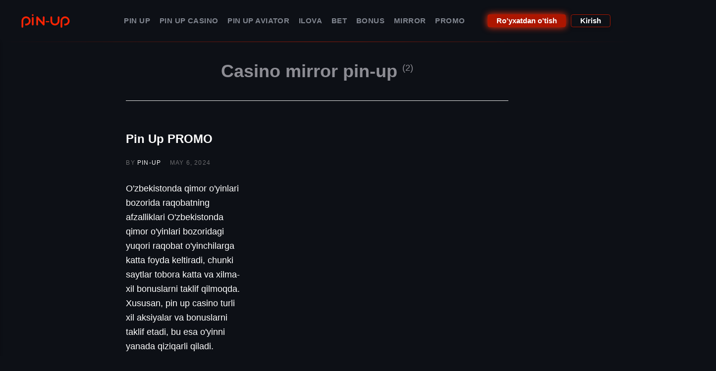

--- FILE ---
content_type: text/html; charset=utf-8
request_url: https://pin-up-ozbekiston.com/tags/casino-mirror-pin__up/
body_size: 2523
content:
<!DOCTYPE html><html lang="en-gb"><head><meta charset="utf-8"><meta http-equiv="X-UA-Compatible" content="IE=edge"><meta name="viewport" content="width=device-width,initial-scale=1"><title>Tag: casino mirror pin-up - pin-up-uz-1</title><meta name="description" content="Pin Up UZ casino keng turdagi o'yinlar va garovlar. Pinup casino online sodiqlik dasturi bo'yicha VIP maqomiga ko'tarilish."><meta name="generator" content="Publii Open-Source CMS for Static Site"><link rel="canonical" href="https://pin-up-ozbekiston.com/tags/casino-mirror-pin__up/"><link rel="amphtml" href="https://pin-up-ozbekiston.com/amp/tags/casino-mirror-pin__up/"><link rel="alternate" type="application/atom+xml" href="https://pin-up-ozbekiston.com/feed.xml"><link rel="alternate" type="application/json" href="https://pin-up-ozbekiston.com/feed.json"><meta property="og:title" content="casino mirror pin-up"><meta property="og:image" content="https://pin-up-ozbekiston.com/media/website/open.png"><meta property="og:image:width" content="500"><meta property="og:image:height" content="500"><meta property="og:site_name" content="Pin up casino o'yinlarining keng tanlovi va pin up jozibali bonuslar."><meta property="og:description" content="Pin Up UZ casino keng turdagi o'yinlar va garovlar. Pinup casino online sodiqlik dasturi bo'yicha VIP maqomiga ko'tarilish."><meta property="og:url" content="https://pin-up-ozbekiston.com/tags/casino-mirror-pin__up/"><meta property="og:type" content="website"><link rel="shortcut icon" href="https://pin-up-ozbekiston.com/media/website/favicon.ico" type="image/x-icon"><link rel="stylesheet" href="https://pin-up-ozbekiston.com/assets/css/style.css?v=65ca0c203420852781456f48ef43f2a8"><script type="application/ld+json">{"@context":"http://schema.org","@type":"Organization","name":"pin-up-uz-1","logo":"https://pin-up-ozbekiston.com/media/website/logo-r.webp","url":"https://pin-up-ozbekiston.com/"}</script></head><body><header class="header" id="js-header"><div class="header__inner"><div class="logo"><a class="logo__link" href="https://pin-up-ozbekiston.com/"><img src="https://pin-up-ozbekiston.com/media/website/logo-r.webp" alt="pin-up-uz-1" width="98" height="28"></a></div><nav class="navbar"><button class="navbar__toggle" aria-label="Menu" aria-haspopup="true" aria-expanded="false"><img src="https://pin-up-ozbekiston.com/media/website/logo-r.webp" alt="logo menu" width="98" height="28"></button><ul class="navbar__menu"><li><a href="https://pin-up-ozbekiston.com/" target="_self">Pin Up</a></li><li><a href="https://pin-up-ozbekiston.com/pin-up-casino.html" target="_self">Pin Up CASINO</a></li><li><a href="https://pin-up-ozbekiston.com/pin-up-aviator.html" target="_self">Pin Up Aviator</a></li><li><a href="https://pin-up-ozbekiston.com/pin-up-app-ilova.html" target="_self">ilova</a></li><li><a href="https://pin-up-ozbekiston.com/pin-up-bet.html" target="_self">BET</a></li><li><a href="https://pin-up-ozbekiston.com/pin-up-bonus.html" target="_self">BONUS</a></li><li><a href="https://pin-up-ozbekiston.com/pin-up-mirror.html" target="_self">Mirror</a></li><li><a href="https://pin-up-ozbekiston.com/pin-up-promo.html" target="_self">PROMO</a></li></ul></nav><div class="authorization"><button class="registration_btn w_u">Ro’yxatdan o’tish</button> <button class="login_btn w_u">Kirish</button></div></div></header><main class="page page--tag"><div class="wrapper"><div class="page__title page__title--centered"><h1>casino mirror pin-up <sup>(2)</sup></h1></div></div><div class="wrapper"><div class="container container--centered"><div class="articles"><div class="articles__inner articles__inner--layout-4"><article class="card__item"><div class="card__content"><header><h2 class="h4"><a href="https://pin-up-ozbekiston.com/pin-up-promo.html" class="invert">Pin Up PROMO</a></h2><div class="card__meta"><div class="card__author">By <a href="https://pin-up-ozbekiston.com/authors/pin-up/" class="invert">pin-up</a></div><time datetime="2024-05-06T23:17" class="feed__date">May 6, 2024</time></div></header><div class="card__text"><p>O'zbekistonda qimor o'yinlari bozorida raqobatning afzalliklari O'zbekistonda qimor o'yinlari bozoridagi yuqori raqobat o'yinchilarga katta foyda keltiradi, chunki saytlar tobora katta va xilma-xil bonuslarni taklif qilmoqda. Xususan, pin up casino turli xil aksiyalar va bonuslarni taklif etadi, bu esa o'yinni yanada qiziqarli qiladi. Reklama kodlaridan foydalanish&hellip;</p></div></div></article><article class="card__item"><div class="card__content"><header><h2 class="h4"><a href="https://pin-up-ozbekiston.com/pin-up-mirror.html" class="invert">Pin Up Mirror</a></h2><div class="card__meta"><div class="card__author">By <a href="https://pin-up-ozbekiston.com/authors/pin-up/" class="invert">pin-up</a></div><time datetime="2024-05-06T23:11" class="feed__date">May 6, 2024</time></div></header><div class="card__text"><p>Oynali oyna yordamida kazino bloklarini chetlab o'tish&nbsp; Casino va qonunchilik Qimor o'yinlari dunyosida casino pin up pul tikish butun dunyodan juda ko'p sonli o'yinchilarni jalb qiladi. Biroq, ko'pgina mamlakatlarda qonunlar qimor o'yinlariga kirishni cheklashi mumkin. Foydalanish pin up mirror Ishonchli kazinoning afzalliklari Shunday qilib, pin-up&hellip;</p></div></div></article></div></div></div></div></main><footer class="footer"><div class="wrapper"><a class="footer__logo" href="https://pin-up-ozbekiston.com/"><img src="https://pin-up-ozbekiston.com/media/website/logo-r.webp" alt="pin-up-uz-1" width="98" height="28"></a><div class="container_logo"><img loading="lazy" src="https://pin-up-ozbekiston.com/media/files/novomatic.webp" width="120" height="48" alt="novomatic" class="logo_img"> <img loading="lazy" src="https://pin-up-ozbekiston.com/media/files/pg-soft.webp" width="150" height="60" alt="pg-soft" class="logo_img"> <img loading="lazy" src="https://pin-up-ozbekiston.com/media/files/amatic.webp" width="150" height="60" alt="amatic" class="logo_img"> <img loading="lazy" src="https://pin-up-ozbekiston.com/media/files/evolution.webp" width="120" height="48" alt="evolution" class="logo_img"> <img loading="lazy" src="https://pin-up-ozbekiston.com/media/files/belatra.webp" width="120" height="48" alt="belatra" class="logo_img"> <img loading="lazy" src="https://pin-up-ozbekiston.com/media/files/netent.webp" width="150" height="60" alt="netent" class="logo_img"> <img loading="lazy" src="https://pin-up-ozbekiston.com/media/files/playngo.webp" width="150" height="60" alt="playngo" class="logo_img"> <img loading="lazy" src="https://pin-up-ozbekiston.com/media/files/playson.webp" width="150" height="60" alt="playson" class="logo_img"> <img loading="lazy" src="https://pin-up-ozbekiston.com/media/files/playtech.webp" width="150" height="60" alt="playtech" class="logo_img"> <img loading="lazy" src="https://pin-up-ozbekiston.com/media/files/pragmatic.webp" width="150" height="60" alt="pragmatic" class="logo_img"></div><div class="foot_log"></div><div class="container_logo"><img loading="lazy" src="https://pin-up-ozbekiston.com/media/files/mir-ru.webp" width="150" height="60" alt="mir-ru" class="logo_img"> <img loading="lazy" src="https://pin-up-ozbekiston.com/media/files/visa.webp" width="150" height="60" alt="visa" class="logo_img"> <img loading="lazy" src="https://pin-up-ozbekiston.com/media/files/mastercard.webp" width="150" height="60" alt="mastercard" class="logo_img"> <img loading="lazy" src="https://pin-up-ozbekiston.com/media/files/sbp-ru.webp" width="120" height="48" alt="sbp-ru" class="logo_img"> <img loading="lazy" src="https://pin-up-ozbekiston.com/media/files/visa-master-mir-ru.webp" width="120" height="48" alt="visa-master-mir-ru" class="logo_img"> <img loading="lazy" src="https://pin-up-ozbekiston.com/media/files/piastrix.webp" width="150" height="60" alt="piastrix" class="logo_img"> <img loading="lazy" src="https://pin-up-ozbekiston.com/media/files/maestro.webp" width="150" height="60" alt="maestro" class="logo_img"> <img loading="lazy" src="https://pin-up-ozbekiston.com/media/files/vouwallet.webp" width="150" height="60" alt="vouwallet" class="logo_img"></div></div></footer><script type="81577cecac7d41d011b43309-text/javascript">window.publiiThemeMenuConfig = {    
        mobileMenuMode: 'sidebar',
        animationSpeed: 300,
        submenuWidth: 'auto',
        doubleClickTime: 500,
        mobileMenuExpandableSubmenus: true, 
        relatedContainerForOverlayMenuSelector: '.navbar',
   };</script><script defer="defer" src="https://pin-up-ozbekiston.com/assets/js/scripts.min.js?v=62ad4d0b81da5335d49993da88b3b877" type="81577cecac7d41d011b43309-text/javascript"></script><script type="81577cecac7d41d011b43309-text/javascript">var images = document.querySelectorAll('img[loading]');

      for (var i = 0; i < images.length; i++) {
         if (images[i].complete) {
               images[i].classList.add('is-loaded');
         } else {
               images[i].addEventListener('load', function () {
                  this.classList.add('is-loaded');
               }, false);
         }
      }</script><script src="/cdn-cgi/scripts/7d0fa10a/cloudflare-static/rocket-loader.min.js" data-cf-settings="81577cecac7d41d011b43309-|49" defer></script><script defer src="https://static.cloudflareinsights.com/beacon.min.js/vcd15cbe7772f49c399c6a5babf22c1241717689176015" integrity="sha512-ZpsOmlRQV6y907TI0dKBHq9Md29nnaEIPlkf84rnaERnq6zvWvPUqr2ft8M1aS28oN72PdrCzSjY4U6VaAw1EQ==" data-cf-beacon='{"version":"2024.11.0","token":"48142eff92c24c73b03cb97337cf27be","r":1,"server_timing":{"name":{"cfCacheStatus":true,"cfEdge":true,"cfExtPri":true,"cfL4":true,"cfOrigin":true,"cfSpeedBrain":true},"location_startswith":null}}' crossorigin="anonymous"></script>
</body></html>

--- FILE ---
content_type: text/css
request_url: https://pin-up-ozbekiston.com/assets/css/style.css?v=65ca0c203420852781456f48ef43f2a8
body_size: 12260
content:
:root{--page-width:75rem;--page-margin:6vmin;--entry-width:46rem;--sidebar-width:24rem;--header-height:4.8rem;--body-font:-apple-system,BlinkMacSystemFont,"Segoe UI",Roboto,Oxygen,Ubuntu,Cantarell,"Fira Sans","Droid Sans","Helvetica Neue",Arial,sans-serif,"Apple Color Emoji","Segoe UI Emoji","Segoe UI Symbol";--heading-font:-apple-system,BlinkMacSystemFont,"Segoe UI",Roboto,Oxygen,Ubuntu,Cantarell,"Fira Sans","Droid Sans","Helvetica Neue",Arial,sans-serif,"Apple Color Emoji","Segoe UI Emoji","Segoe UI Symbol";--logo-font:var(--body-font);--menu-font:var(--body-font);--font-weight-normal:400;--font-weight-bold:700;--headings-weight:700;--headings-transform:none;--line-height:1.7;--logo-color:#FFFFFF;--primary-color:#EC1037;--text-color:#000000;--headings-color:#000000;--link-color:#EC1037;--link-color-hover:#000000;--bg-color:236,16,55;--separator-width:100%}*,:after,:before{-webkit-box-sizing:border-box;box-sizing:border-box;margin:0;padding:0}article,aside,footer,header,hgroup,main,nav,section{display:block}li{list-style:none}img{height:auto;max-width:100%;vertical-align:top}button,input,select,textarea{font:inherit}address{font-style:normal}.facebook>svg{fill:#3b5998}.post__share .facebook{background:#3b5998}.twitter>svg{fill:#55acee}.post__share .twitter{background:#55acee}.instagram>svg{fill:#000000}.post__share .instagram{background:#000}.vimeo>svg{fill:#1ab7ea}.post__share .vimeo{background:#1ab7ea}.pinterest>svg{fill:#bd081c}.post__share .pinterest{background:#bd081c}.youtube>svg{fill:#cd201f}.post__share .youtube{background:#cd201f}.linkedin>svg{fill:#0077B5}.post__share .linkedin{background:#0077b5}.buffer>svg{fill:#222222}.post__share .buffer{background:#222}.mix>svg{fill:#fd8235}.post__share .mix{background:#fd8235}.whatsapp>svg{fill:#455a64}.post__share .whatsapp{background:#455a64}::-moz-selection{background:var(--primary-color);color:#fff}::selection{background:var(--primary-color);color:#fff}html{font-size:1.1rem;font-smooth:always;-webkit-font-smoothing:antialiased;-moz-osx-font-smoothing:grayscale;scroll-behavior:smooth}@media screen and (min-width:20rem){html{font-size:calc(1.1rem + 0 * ((100vw - 20rem) / 55))}}@media screen and (min-width:75rem){html{font-size:1.1rem}}html.no-scroll{overflow:hidden}body{background:#0d1016;color:#fff;font-family:var(--body-font);font-weight:var(--font-weight-normal);letter-spacing:0;line-height:var(--line-height);-ms-scroll-chaining:none;overscroll-behavior:none}a{color:#fff;text-decoration:none;-webkit-transition:all .24s ease;transition:all .24s ease}a:hover{color:var(--link-color-hover)}a:active{color:var(--link-color-hover)}a:focus{color:var(--link-color-hover)}.invert{color:#fff;text-decoration:none;-webkit-transition:all .24s ease;transition:all .24s ease}.invert:hover{color:var(--link-color)}.invert:active{color:var(--link-color)}.invert:focus{color:var(--link-color)}dl,ol,p,ul{margin-top:1.6rem}blockquote,hr{margin-top:2.6666666667rem;margin-bottom:2.6666666667rem}pre,table{margin-top:1.6rem;margin-bottom:2.1333333333rem}h1,h2,h3,h4,h5,h6{color:#fff;font-family:var(--heading-font);font-weight:var(--headings-weight);line-height:1.3;margin-top:1rem;text-transform:var(--headings-transform)}.h1,h1{text-align:center;line-height:1.2;font-size:1.6758293408rem}@media screen and (min-width:20rem){.h1,h1{font-size:calc(1.6758293408rem + .3580068033 * ((100vw - 20rem) / 55))}}@media screen and (min-width:75rem){.h1,h1{font-size:2.0338361442rem}}.h2,h2{font-size:1.4728968807rem}@media screen and (min-width:20rem){.h2,h2{font-size:calc(1.4728968807rem + .3146544168 * ((100vw - 20rem) / 55))}}@media screen and (min-width:75rem){.h2,h2{font-size:1.7875512975rem}}.h3,h3{font-size:1.2945382732rem}@media screen and (min-width:20rem){.h3,h3{font-size:calc(1.2945382732rem + .2765517333 * ((100vw - 20rem) / 55))}}@media screen and (min-width:75rem){.h3,h3{font-size:1.5710900065rem}}.h4,h4{font-size:1.2136296308rem}@media screen and (min-width:20rem){.h4,h4{font-size:calc(1.2136296308rem + .1672111944 * ((100vw - 20rem) / 55))}}@media screen and (min-width:75rem){.h4,h4{font-size:1.3808408252rem}}.h5,h5{font-size:1.066666667rem}@media screen and (min-width:20rem){.h5,h5{font-size:calc(1.066666667rem + .1469629638 * ((100vw - 20rem) / 55))}}@media screen and (min-width:75rem){.h5,h5{font-size:1.2136296308rem}}.h6,h6{font-size:1rem}@media screen and (min-width:20rem){.h6,h6{font-size:calc(1rem + .066666667 * ((100vw - 20rem) / 55))}}@media screen and (min-width:75rem){.h6,h6{font-size:1.066666667rem}}h2+*,h3+*,h4+*,h5+*,h6+*{margin-top:1.0666666667rem}b,strong{font-weight:var(--font-weight-bold)}blockquote{background:rgba(var(--bg-color),.03);border-radius:6px;padding:.8rem 1.6rem 2.1333333333rem;position:relative;text-align:center;font-size:1.066666667rem}@media screen and (min-width:20rem){blockquote{font-size:calc(1.066666667rem + .0711111115 * ((100vw - 20rem) / 55))}}@media screen and (min-width:75rem){blockquote{font-size:1.1377777785rem}}blockquote::before{color:var(--primary-color);content:"“";font:normal 360%/1 Georgia,Times,Times New Roman,serif;position:relative;bottom:-1.0666666667rem}blockquote>:first-child{margin-top:0}ol,ul{margin-left:2rem}ol>li,ul>li{list-style:inherit;padding:0 0 .5333333333rem .5333333333rem}ol ol,ol ul,ul ol,ul ul{margin-bottom:.5333333333rem;margin-top:.5333333333rem}dl dt{font-weight:var(--font-weight-bold)}pre{background-color:#f7f8fb;font-size:1rem;padding:1.6rem;white-space:pre-wrap;word-wrap:break-word}pre>code{color:#000;display:inline-block;font-size:inherit}code{background-color:#f7f8fb;color:var(--link-color);font-family:monospace}table{border:1px solid #e3e3e3;border-collapse:collapse;border-spacing:0;vertical-align:top;text-align:left;width:100%}table th{font-weight:var(--font-weight-bold);padding:.6666666667rem 1.0666666667rem}table td{border-top:1px solid #e3e3e3;padding:.6666666667rem 1.0666666667rem}.table-striped tr:nth-child(2n){background:#f7f8fb}.table-bordered td,.table-bordered th{border:1px solid #e3e3e3}.table-title th{background:#f7f8fb}figcaption{color:#8d8d94;font-family:var(--body-font);font-weight:var(--font-weight-normal);font-size:.8239746086rem;font-style:italic;margin-top:.8rem;text-align:center}kbd{background:#000;border-radius:2px;color:#fff;font-family:monospace;font-size:.8888em;padding:.1333333333rem .4rem}sub,sup{font-size:65%}small{font-size:.8789062495rem}.separator,hr{background:0 0;border:none;height:auto;line-height:1;max-width:none;text-align:center}.separator::before,hr::before{content:"···";color:#000;font-size:1.2136296308rem;font-weight:var(--font-weight-bold);letter-spacing:1.1377777785rem;padding-left:1.1377777785rem}.separator--dot::before{content:"·";color:#000;font-size:1.2136296308rem;font-weight:var(--font-weight-bold);letter-spacing:1.1377777785rem;padding-left:1.1377777785rem}.separator--long-line{position:relative}.separator--long-line::before{content:"";height:1.2136296308rem}.separator--long-line::after{border-top:1px solid #e3e3e3;content:"";height:1px;position:absolute;width:100%;top:50%;left:0}.btn,[type=button],[type=submit],button{border-radius:3px;-webkit-box-shadow:0 4px 6px rgba(0,0,0,.1),0 1px 1px rgba(0,0,0,.08);box-shadow:0 4px 6px rgba(0,0,0,.1),0 1px 1px rgba(0,0,0,.08);color:#fff;cursor:pointer;display:inline-block;font-family:var(--body-font);font-size:.8239746086rem;font-weight:var(--font-weight-bold);vertical-align:middle;text-align:center;-webkit-transition:all .24s ease;transition:all .24s ease;vertical-align:top;will-change:transform}@media all and (max-width:19.9375em){.btn,[type=button],[type=submit],button{width:100%}}.btn:active,.btn:focus,.btn:hover,[type=button]:active,[type=button]:focus,[type=button]:hover,[type=submit]:active,[type=submit]:focus,[type=submit]:hover,button:active,button:focus,button:hover{-webkit-box-shadow:0 7px 14px rgba(0,0,0,.1),0 3px 6px rgba(0,0,0,.08);box-shadow:0 7px 14px rgba(0,0,0,.1),0 3px 6px rgba(0,0,0,.08);color:#fff;text-decoration:none}@media all and (min-width:20em){.btn+.btn,.btn+[type=button],.btn+[type=submit],.btn+button,[type=button]+.btn,[type=button]+[type=button],[type=button]+[type=submit],[type=button]+button,[type=submit]+.btn,[type=submit]+[type=button],[type=submit]+[type=submit],[type=submit]+button,button+.btn,button+[type=button],button+[type=submit],button+button{margin-left:.5333333333rem}}.btn--small{padding:.4rem .8rem}.btn--white{background:#fff;border-color:#fff;color:#6c6c6f!important}.btn--yellow{background:#f6c144;border-color:#f6c144;color:#fff}.btn--green{background:#69da58;border-color:#69da58;color:#fff}.btn--gray{background:#6c6c6f;border-color:#6c6c6f;-webkit-box-shadow:none;box-shadow:none;color:#fff}.btn--dark{background:#000;border-color:#000;color:#fff}.btn--outline{background:0 0;border:2px solid var(--primary-color);-webkit-box-shadow:none;box-shadow:none;color:var(--primary-color)}.btn--outline:active,.btn--outline:focus,.btn--outline:hover{background:0 0;border-color:#000;-webkit-box-shadow:none;box-shadow:none;color:#000}.btn:disabled,[type=button]:disabled,[type=submit]:disabled,button:disabled{cursor:not-allowed}.btn>svg,[type=button]>svg,[type=submit]>svg,button>svg{vertical-align:middle;margin-right:.2666666667rem}[type=button],[type=submit],button{-webkit-appearance:none;-moz-appearance:none}::-webkit-input-placeholder{color:var(--text-color);opacity:1}::-moz-placeholder{color:var(--text-color);opacity:1}:-ms-input-placeholder{color:var(--text-color);opacity:1}::-ms-input-placeholder{color:var(--text-color);opacity:1}::placeholder{color:var(--text-color);opacity:1}fieldset{border:1px solid #e3e3e3;margin:0 0 1.6rem;padding:1.6rem}fieldset>legend{margin-left:-1rem;padding:0 1rem}legend{font-weight:var(--font-weight-bold)}label{font-weight:var(--font-weight-bold);margin:0 1.0666666667rem .8rem 0}option{font-weight:var(--font-weight-normal)}[type=email],[type=number],[type=search],[type=tel],[type=text],[type=url],select,textarea{background-color:#fff;border:1px solid #e3e3e3;border-radius:2px;color:var(--text-color);font-size:1rem;outline:0;padding:.4266666667rem .8rem;-webkit-transition:all .24s ease;transition:all .24s ease;width:100%;-webkit-appearance:none;-moz-appearance:none}@media all and (min-width:20em){[type=email],[type=number],[type=search],[type=tel],[type=text],[type=url],select,textarea{width:auto}}[type=email]:focus,[type=number]:focus,[type=search]:focus,[type=tel]:focus,[type=text]:focus,[type=url]:focus,select:focus,textarea:focus{color:var(--text-color);border-color:#000}[type=email]:focus::-webkit-input-placeholder,[type=number]:focus::-webkit-input-placeholder,[type=search]:focus::-webkit-input-placeholder,[type=tel]:focus::-webkit-input-placeholder,[type=text]:focus::-webkit-input-placeholder,[type=url]:focus::-webkit-input-placeholder,select:focus::-webkit-input-placeholder,textarea:focus::-webkit-input-placeholder{color:var(--text-color)!important}[type=email]:focus::-moz-placeholder,[type=number]:focus::-moz-placeholder,[type=search]:focus::-moz-placeholder,[type=tel]:focus::-moz-placeholder,[type=text]:focus::-moz-placeholder,[type=url]:focus::-moz-placeholder,select:focus::-moz-placeholder,textarea:focus::-moz-placeholder{color:var(--text-color)!important}[type=email]:focus:-ms-input-placeholder,[type=number]:focus:-ms-input-placeholder,[type=search]:focus:-ms-input-placeholder,[type=tel]:focus:-ms-input-placeholder,[type=text]:focus:-ms-input-placeholder,[type=url]:focus:-ms-input-placeholder,select:focus:-ms-input-placeholder,textarea:focus:-ms-input-placeholder{color:var(--text-color)!important}[type=email]:focus::-ms-input-placeholder,[type=number]:focus::-ms-input-placeholder,[type=search]:focus::-ms-input-placeholder,[type=tel]:focus::-ms-input-placeholder,[type=text]:focus::-ms-input-placeholder,[type=url]:focus::-ms-input-placeholder,select:focus::-ms-input-placeholder,textarea:focus::-ms-input-placeholder{color:var(--text-color)!important}[type=email]:focus::placeholder,[type=number]:focus::placeholder,[type=search]:focus::placeholder,[type=tel]:focus::placeholder,[type=text]:focus::placeholder,[type=url]:focus::placeholder,select:focus::placeholder,textarea:focus::placeholder{color:var(--text-color)!important}input[type=checkbox],input[type=radio]{opacity:0;position:absolute}input[type=checkbox]+label,input[type=radio]+label{display:block;font-weight:var(--font-weight-normal);position:relative;margin-left:-1px;cursor:pointer;padding:0 0 0 2.4rem}input[type=checkbox]+label:before,input[type=radio]+label:before{background-color:#fff;border:1px solid #e3e3e3;border-radius:2px;content:"";display:block;height:1.3333333333rem;left:0;line-height:1.3333333333rem;margin-right:.8rem;position:absolute;text-align:center;top:.2666666667rem;width:1.3333333333rem}input[type=checkbox]:checked+label::before,input[type=radio]:checked+label::before{background-image:none!important;content:"";border-color:#000}input[type=checkbox]:checked+label::after,input[type=radio]:checked+label::after{content:"";display:block;width:6px;height:9px;border:solid #000;border-width:0 2px 2px 0;left:.2933333333rem;position:absolute;top:.8rem;-webkit-transform:rotate(45deg) translate(0,-50%);transform:rotate(45deg) translate(0,-50%)}select{max-width:100%;width:auto;position:relative}select:not([multiple]){background:url('data:image/svg+xml;utf8,<svg xmlns="http://www.w3.org/2000/svg" viewBox="0 0 6 6"><polygon points="3 6 3 6 0 0 6 0 3 6" fill="%23101010"/></svg>') no-repeat 90% 50%;background-size:8px;padding-right:3.2rem}select[multiple]{padding:1.6rem;width:100%}select[multiple]:hover{border-color:#e3e3e3}select[multiple]:focus{border-color:#000}select[multiple]:focus option:checked{background:#000 -webkit-gradient(linear,left bottom,left top,from(#000),to(#000));background:#000 linear-gradient(0deg,#000 0,#000 100%)}select[multiple]:disabled{cursor:not-allowed}select[multiple]:disabled:hover{border-color:#e3e3e3}textarea{display:block;overflow:auto;resize:vertical;max-width:100%}.header{background:#0d1016;position:relative;top:0;-webkit-user-select:none;-moz-user-select:none;-ms-user-select:none;user-select:none;width:100%;z-index:99}.header__inner{display:flex;align-items:center;justify-content:space-between;height:4rem;opacity:1;-webkit-box-sizing:content-box;box-sizing:content-box;margin:0 auto;max-width:var(--page-width);padding:0 var(--page-margin)}@media all and (min-width:37.5em){.header__inner{grid-template-areas:"logo search subscribe nav";-ms-grid-columns:1fr auto auto auto;grid-template-columns:1fr auto auto auto;height:var(--header-height)}}@media all and (min-width:75em){.header__inner{grid-template-areas:"logo nav search subscribe";-ms-grid-columns:auto minmax(50%,1fr) auto auto;grid-template-columns:auto minmax(50%,1fr) auto auto}}.header__inner--wide{max-width:100%}.header.is-visible{background:#0d1016;border-color:transparent;-webkit-box-shadow:0 3px 10px 0 rgba(0,0,0,.06);box-shadow:0 3px 10px 0 rgba(0,0,0,.06);opacity:1;position:sticky;-webkit-transform:translate(0,0);transform:translate(0,0);-webkit-transition:height .3s,background .4s,opacity .3s,-webkit-transform .3s;transition:height .3s,background .4s,opacity .3s,-webkit-transform .3s;transition:transform .3s,height .3s,background .4s,opacity .3s;transition:transform .3s,height .3s,background .4s,opacity .3s,-webkit-transform .3s;width:100%}@media all and (min-width:56.25em){.header.is-hidden{opacity:0;-webkit-transform:translate(0,-86px);transform:translate(0,-86px);-webkit-transition:background .3s,color .3s,opacity 0 .3s,-webkit-transform .2s;transition:background .3s,color .3s,opacity 0 .3s,-webkit-transform .2s;transition:transform .2s,background .3s,color .3s,opacity 0 .3s;transition:transform .2s,background .3s,color .3s,opacity 0 .3s,-webkit-transform .2s}}.logo{-ms-grid-row:1;-ms-grid-column:1;grid-area:logo;position:relative;z-index:998}.logo__link{color:var(--logo-color)!important;font-family:var(--logo-font);font-weight:var(--font-weight-bold);font-size:1.2136296308rem}@media screen and (min-width:20rem){.logo__link{font-size:calc(1.2136296308rem + .1672111944 * ((100vw - 20rem) / 55))}}@media screen and (min-width:75rem){.logo__link{font-size:1.3808408252rem}}.logo__link>img{display:block;vertical-align:middle;width:auto}.buttons{background:#fff;grid-area:subscribe;z-index:1}@media all and (max-width:37.4375em){.buttons{display:none}}.buttons__social a{display:inline-block;margin:0 .4rem}.buttons__social a>svg{display:inline-block;height:1.1rem;pointer-events:none;vertical-align:middle;-webkit-transition:all .12s linear 0s;transition:all .12s linear 0s;width:1.1rem}.buttons__social a:hover{text-decoration:none;-webkit-transform:translateY(-2px);transform:translateY(-2px)}@media all and (max-width:37.4375em){.buttons__social{display:none}}.search{-ms-grid-row:1;-ms-grid-column:3;background:#fff;grid-area:search;z-index:9999}.search__btn{border:none;background:0 0!important;-webkit-box-shadow:none!important;box-shadow:none!important;margin-bottom:0;padding-right:0;width:auto}.search__btn:focus,.search__btn:hover{-webkit-transform:translateY(0);transform:translateY(0)}.search__btn:focus>svg,.search__btn:hover>svg{fill:#000000}.search__btn>svg{display:inline-block;fill:#000000;height:15px;-webkit-transition:all .24s ease;transition:all .24s ease;width:15px;vertical-align:middle}.search__form{-ms-flex-preferred-size:90%;flex-basis:90%}.search__input{background:0 0;border:none;display:none;font-size:1.2945382732rem;font-weight:var(--font-weight-bold);opacity:0;padding:0;width:100%}.search__input:focus{color:#000}.search__input:focus::-webkit-input-placeholder{color:#8d8d94!important;opacity:.6}.search__input:focus::-moz-placeholder{color:#8d8d94!important;opacity:.6}.search__input:focus:-ms-input-placeholder{color:#8d8d94!important;opacity:.6}.search__input:focus::-ms-input-placeholder{color:#8d8d94!important;opacity:.6}.search__input:focus::placeholder{color:#8d8d94!important;opacity:.6}.search__close{background:0 0!important;-webkit-box-shadow:none!important;box-shadow:none!important;border:none;color:transparent;cursor:pointer;margin:0!important;opacity:0;padding:0;height:1.2rem;width:1.2rem;position:relative;text-indent:-999rem}.search__close:after,.search__close:before{background-color:#000;content:"";left:1rem;height:1.2rem;opacity:1;position:absolute;width:1px;top:0;-webkit-transform:rotate(45deg);transform:rotate(45deg);-webkit-transition:all .14s ease-out;transition:all .14s ease-out}.search__close:after{-webkit-transform:rotate(-45deg);transform:rotate(-45deg)}.search__close:hover{-webkit-transform:translateY(0);transform:translateY(0)}.search__close:hover:after,.search__close:hover:before{background-color:var(--primary-color)}.search__overlay{background-color:#fff;left:0;opacity:0;position:absolute;-webkit-transition:all .24s ease-out;transition:all .24s ease-out;top:0;visibility:hidden;width:100%;z-index:2005}.search__overlay-inner{-webkit-box-align:center;-ms-flex-align:center;align-items:center;display:-webkit-box;display:-ms-flexbox;display:flex;height:4rem;-webkit-box-pack:justify;-ms-flex-pack:justify;justify-content:space-between}@media all and (min-width:37.5em){.search__overlay-inner{height:var(--header-height)}}.search__overlay.expanded{-webkit-transform:translate(0,0);transform:translate(0,0);opacity:1;display:block;visibility:visible}.search__overlay.expanded .search__input{-webkit-animation:slideininput .24s .12s forwards;animation:slideininput .24s .12s forwards;display:block}@-webkit-keyframes slideininput{60%{opacity:0}100%{opacity:1}}@keyframes slideininput{60%{opacity:0}100%{opacity:1}}.search__overlay.expanded .search__close{-webkit-animation:slideinclose .24s .12s forwards;animation:slideinclose .24s .12s forwards}@-webkit-keyframes slideinclose{60%{opacity:0}100%{opacity:1}}@keyframes slideinclose{60%{opacity:0}100%{opacity:1}}.navbar{-ms-grid-row:1;-ms-grid-column:5;grid-area:nav}.navbar .navbar__menu{display:-webkit-box;display:-ms-flexbox;display:flex;list-style:none;margin:0 0 0 3.6rem;padding:0}@media all and (max-width:74.9375em){.navbar .navbar__menu{display:none}}.navbar .navbar__menu li{display:block;font-family:var(--menu-font);font-size:.8239746086rem;font-weight:var(--font-weight-bold);line-height:var(--line-height);letter-spacing:.03em;padding:0;position:relative;text-transform:uppercase;white-space:nowrap;width:auto}.navbar .navbar__menu li a,.navbar .navbar__menu li span[aria-haspopup=true]{color:#80858f;display:block;padding:0 .5333333333rem;-webkit-transition:all .24s ease-out;transition:all .24s ease-out}.navbar .navbar__menu li a:active,.navbar .navbar__menu li a:focus,.navbar .navbar__menu li a:hover,.navbar .navbar__menu li span[aria-haspopup=true]:active,.navbar .navbar__menu li span[aria-haspopup=true]:focus,.navbar .navbar__menu li span[aria-haspopup=true]:hover{color:var(--primary-color)}.navbar .navbar__menu li span{color:#80858f;cursor:default;display:block;padding:0 .5333333333rem}.navbar .navbar__menu>li.active a{color:#80858f}.navbar .navbar__menu>li:hover>a,.navbar .navbar__menu>li:hover>span[aria-haspopup=true]{color:#80858f}.navbar .navbar__menu--wide{border-left:1px solid #e3e3e3;height:100%;margin:0 0 0 .8rem}.navbar .navbar__menu--wide>li{border-right:1px solid #e3e3e3;-webkit-box-flex:1;-ms-flex:1;flex:1;line-height:var(--header-height);padding:0 1rem;text-align:center;-webkit-transition:all .24s ease;transition:all .24s ease}.navbar .navbar__menu--wide>li:hover{background:rgba(var(--bg-color),.03)}.navbar .navbar__menu--wide .has-submenu:active>.navbar__submenu,.navbar .navbar__menu--wide .has-submenu:focus>.navbar__submenu,.navbar .navbar__menu--wide .has-submenu:hover>.navbar__submenu{left:0;opacity:1;-webkit-transform:scale(1);transform:scale(1);visibility:visible;margin-top:0;min-width:100%}.navbar .navbar__menu--wide .has-submenu:active>.navbar__submenu:before,.navbar .navbar__menu--wide .has-submenu:focus>.navbar__submenu:before,.navbar .navbar__menu--wide .has-submenu:hover>.navbar__submenu:before{content:"";height:.8rem;position:absolute;width:100%;top:-.8rem}.navbar .has-submenu:active>.navbar__submenu,.navbar .has-submenu:focus>.navbar__submenu,.navbar .has-submenu:hover>.navbar__submenu{left:0;opacity:1;-webkit-transform:scale(1);transform:scale(1);visibility:visible;margin-top:.8rem}.navbar .has-submenu:active>.navbar__submenu:before,.navbar .has-submenu:focus>.navbar__submenu:before,.navbar .has-submenu:hover>.navbar__submenu:before{content:"";height:.8rem;position:absolute;width:100%;top:-.8rem}.navbar .has-submenu:active>.navbar__submenu.is-right-submenu,.navbar .has-submenu:focus>.navbar__submenu.is-right-submenu,.navbar .has-submenu:hover>.navbar__submenu.is-right-submenu{left:auto;right:0;-webkit-transform-origin:right top;transform-origin:right top}.navbar .has-submenu .has-submenu:active>.navbar__submenu,.navbar .has-submenu .has-submenu:focus>.navbar__submenu,.navbar .has-submenu .has-submenu:hover>.navbar__submenu{top:0;margin-top:0}.navbar .has-submenu .has-submenu:active>.navbar__submenu.is-right-submenu,.navbar .has-submenu .has-submenu:focus>.navbar__submenu.is-right-submenu,.navbar .has-submenu .has-submenu:hover>.navbar__submenu.is-right-submenu{top:0;margin-top:0}.navbar .navbar__submenu{background:var(--primary-color);-webkit-box-shadow:0 5px 5px rgba(0,0,0,.25);box-shadow:0 5px 5px rgba(0,0,0,.25);border-radius:3px;left:-9999px;list-style-type:none;margin:0;padding:1.0666666667rem 0;position:absolute;text-align:left;visibility:hidden;white-space:nowrap;z-index:1;opacity:0;-webkit-transform:scaleY(.5);transform:scaleY(.5);-webkit-transform-origin:center top;transform-origin:center top;-webkit-transition:opacity .15s,-webkit-transform .3s cubic-bezier(.275, 1.375, .8, 1);transition:opacity .15s,-webkit-transform .3s cubic-bezier(.275, 1.375, .8, 1);transition:opacity .15s,transform .3s cubic-bezier(.275, 1.375, .8, 1);transition:opacity .15s,transform .3s cubic-bezier(.275, 1.375, .8, 1),-webkit-transform .3s cubic-bezier(.275, 1.375, .8, 1)}.navbar .navbar__submenu__submenu{z-index:2}.navbar .navbar__submenu li{line-height:1.5;font-size:.8789062495rem;text-transform:none}.navbar .navbar__submenu li a,.navbar .navbar__submenu li span[aria-haspopup=true]{color:rgba(255,255,255,.88)!important;padding:.5333333333rem 1.6rem;-webkit-transition:all .24s ease;transition:all .24s ease}.navbar .navbar__submenu li a:active,.navbar .navbar__submenu li a:focus,.navbar .navbar__submenu li a:hover,.navbar .navbar__submenu li span[aria-haspopup=true]:active,.navbar .navbar__submenu li span[aria-haspopup=true]:focus,.navbar .navbar__submenu li span[aria-haspopup=true]:hover{background:rgba(255,255,255,.05);color:#fff!important}.navbar .navbar__submenu li span{color:rgba(255,255,255,.88)!important;padding:.5333333333rem 1.3333333333rem}.navbar .navbar__submenu li:hover>a,.navbar .navbar__submenu li:hover>span[aria-haspopup=true]{color:#fff!important}.navbar .navbar__toggle{margin-right:10px;background:0 0;-webkit-box-shadow:none;box-shadow:none;border:none;border-radius:3px;cursor:pointer;display:block;line-height:1;overflow:visible;text-transform:none;z-index:2004}@media all and (min-width:37.5em){.navbar .navbar__toggle{height:var(--header-height)}}@media all and (min-width:75em){.navbar .navbar__toggle{display:none}}.navbar .navbar__toggle:focus,.navbar .navbar__toggle:hover{-webkit-box-shadow:none;box-shadow:none;outline:0;-webkit-transform:none;transform:none}.navbar .navbar__toggle-box{width:24px;height:14px;display:inline-block;position:relative}.navbar .navbar__toggle-inner{display:block;top:50%;text-indent:-9999999em}.navbar .navbar__toggle-inner::before{content:"";display:block;top:-6px}.navbar .navbar__toggle-inner::after{content:"";display:block;bottom:-6px}.navbar .navbar__toggle-inner,.navbar .navbar__toggle-inner::after,.navbar .navbar__toggle-inner::before{width:22px;height:2px;background-color:#000;position:absolute;-webkit-transition:opacity .14s ease-out,-webkit-transform;transition:opacity .14s ease-out,-webkit-transform;transition:transform,opacity .14s ease-out;transition:transform,opacity .14s ease-out,-webkit-transform}.navbar .navbar__toggle-inner{-webkit-transition-duration:75ms;transition-duration:75ms;-webkit-transition-timing-function:cubic-bezier(0.55,0.055,0.675,0.19);transition-timing-function:cubic-bezier(0.55,0.055,0.675,0.19)}.navbar .navbar__toggle-inner::before{-webkit-transition:top 75ms ease .12s,opacity 75ms ease;transition:top 75ms ease .12s,opacity 75ms ease}.navbar .navbar__toggle-inner::after{-webkit-transition:bottom 75ms ease .12s,-webkit-transform 75ms cubic-bezier(.55, .055, .675, .19);transition:bottom 75ms ease .12s,-webkit-transform 75ms cubic-bezier(.55, .055, .675, .19);transition:bottom 75ms ease .12s,transform 75ms cubic-bezier(.55, .055, .675, .19);transition:bottom 75ms ease .12s,transform 75ms cubic-bezier(.55, .055, .675, .19),-webkit-transform 75ms cubic-bezier(.55, .055, .675, .19)}.navbar .navbar__toggle.is-active .navbar__toggle-inner{-webkit-transform:rotate(45deg);transform:rotate(45deg);-webkit-transition-delay:0.12s;transition-delay:0.12s;-webkit-transition-timing-function:cubic-bezier(0.215,0.61,0.355,1);transition-timing-function:cubic-bezier(0.215,0.61,0.355,1)}.navbar .navbar__toggle.is-active .navbar__toggle-inner::before{top:0;opacity:0;-webkit-transition:top 75ms ease,opacity 75ms ease .12s;transition:top 75ms ease,opacity 75ms ease .12s}.navbar .navbar__toggle.is-active .navbar__toggle-inner::after{bottom:0;-webkit-transform:rotate(-90deg);transform:rotate(-90deg);-webkit-transition:bottom 75ms ease,-webkit-transform 75ms cubic-bezier(.215, .61, .355, 1) .12s;transition:bottom 75ms ease,-webkit-transform 75ms cubic-bezier(.215, .61, .355, 1) .12s;transition:bottom 75ms ease,transform 75ms cubic-bezier(.215, .61, .355, 1) .12s;transition:bottom 75ms ease,transform 75ms cubic-bezier(.215, .61, .355, 1) .12s,-webkit-transform 75ms cubic-bezier(.215, .61, .355, 1) .12s}.navbar_mobile_overlay{background:#fff;height:calc(100vh - 4rem);left:0;opacity:1;overflow:auto;pointer-events:auto;position:fixed;top:4rem;-webkit-transition:all .3s cubic-bezier(0, 0, .3, 1);transition:all .3s cubic-bezier(0, 0, .3, 1);width:100%;z-index:998}@media all and (min-width:37.5em){.navbar_mobile_overlay{height:calc(100vh - var(--header-height));top:var(--header-height)}}.navbar_mobile_overlay.is-hidden{opacity:0;pointer-events:none}.navbar_mobile_overlay .navbar__menu{margin:24px}.navbar_mobile_overlay .navbar__menu li{list-style:none;margin:0;padding:0;text-align:center}.navbar_mobile_overlay .navbar__menu li .is-separator,.navbar_mobile_overlay .navbar__menu li a{color:#000;display:block;padding:10px 20px 10px 0;position:relative}.navbar_mobile_overlay .navbar__menu li .is-separator:active,.navbar_mobile_overlay .navbar__menu li .is-separator:focus,.navbar_mobile_overlay .navbar__menu li .is-separator:hover,.navbar_mobile_overlay .navbar__menu li a:active,.navbar_mobile_overlay .navbar__menu li a:focus,.navbar_mobile_overlay .navbar__menu li a:hover{color:#000}.navbar_mobile_overlay .navbar__menu li .is-separator[aria-haspopup=true]::after,.navbar_mobile_overlay .navbar__menu li a[aria-haspopup=true]::after{content:"";width:0;height:0;border-style:solid;border-width:5px 5px 0 5px;border-color:#6c6c6f transparent transparent transparent;left:.5333333333rem;top:14px;position:relative}.navbar_mobile_overlay .navbar__submenu{margin:0;padding:0;visibility:hidden}.navbar_mobile_overlay .navbar__submenu[aria-hidden=false]{visibility:visible}.navbar_mobile_overlay .navbar__submenu_wrapper{height:0;opacity:0;overflow:hidden;-webkit-transition:all .3s cubic-bezier(.275, 1.375, .8, 1);transition:all .3s cubic-bezier(.275, 1.375, .8, 1)}.navbar_mobile_overlay .navbar__submenu_wrapper.is-active{height:auto;opacity:1}.navbar_mobile_sidebar{background:#0d1016;-webkit-box-shadow:0 0 5px rgba(0,0,0,.25);box-shadow:0 0 5px rgba(0,0,0,.25);height:100vh;left:0;max-width:400px;overflow:auto;position:fixed;top:4rem;-webkit-transition:all .3s cubic-bezier(0, 0, .3, 1);transition:all .3s cubic-bezier(0, 0, .3, 1);width:80%;z-index:998}@media all and (min-width:37.5em){.navbar_mobile_sidebar{top:var(--header-height)}}.navbar_mobile_sidebar.is-hidden{left:-400px}.navbar_mobile_sidebar .navbar__menu{margin:24px}.navbar_mobile_sidebar .navbar__menu li{font-size:16px;list-style:none;line-height:1.3;margin:0;padding:0}.navbar_mobile_sidebar .navbar__menu li .is-separator,.navbar_mobile_sidebar .navbar__menu li a{text-transform:uppercase;color:#fff;display:block;padding:10px 20px 10px 0;position:relative}.navbar_mobile_sidebar .navbar__menu li .is-separator:active,.navbar_mobile_sidebar .navbar__menu li .is-separator:focus,.navbar_mobile_sidebar .navbar__menu li .is-separator:hover,.navbar_mobile_sidebar .navbar__menu li a:active,.navbar_mobile_sidebar .navbar__menu li a:focus,.navbar_mobile_sidebar .navbar__menu li a:hover{color:#fff}.navbar_mobile_sidebar .navbar__menu li .is-separator[aria-haspopup=true]::after,.navbar_mobile_sidebar .navbar__menu li a[aria-haspopup=true]::after{content:"";width:0;height:0;border-style:solid;border-width:5px 5px 0 5px;border-color:#6c6c6f transparent transparent transparent;right:0;top:18px;position:absolute}.navbar_mobile_sidebar .navbar__submenu{margin:0 0 0 24px;padding:0;visibility:hidden}.navbar_mobile_sidebar .navbar__submenu[aria-hidden=false]{visibility:visible}.navbar_mobile_sidebar .navbar__submenu_wrapper{height:0;opacity:0;overflow:hidden;-webkit-transition:all .3s cubic-bezier(.275, 1.375, .8, 1);transition:all .3s cubic-bezier(.275, 1.375, .8, 1)}.navbar_mobile_sidebar .navbar__submenu_wrapper.is-active{height:auto;opacity:1}.navbar_mobile_sidebar__overlay{background:rgba(0,0,0,.5);height:100%;opacity:1;pointer-events:auto;position:fixed;top:0;-webkit-transition:all .3s cubic-bezier(0, 0, .3, 1);transition:all .3s cubic-bezier(0, 0, .3, 1);width:100%;z-index:10}.navbar_mobile_sidebar__overlay.is-hidden{opacity:0;pointer-events:none}.wrapper{-webkit-box-sizing:content-box;box-sizing:content-box;margin:0 auto;padding:0 var(--page-margin)}main{overflow:hidden}.ads{text-align:center}.ads--mt{margin-top:2.9333333333rem}.ads--mb{margin-bottom:2.9333333333rem}.author{-webkit-box-align:center;-ms-flex-align:center;align-items:center;display:-webkit-box;display:-ms-flexbox;display:flex;margin:4.2666666667rem 0 0}.author__avatar{border-radius:50%;display:block;-ms-flex-negative:1;flex-shrink:1;height:4rem;margin-right:1.2rem;width:4rem}.author__info>p{font-family:var(--body-font);font-size:.8789062495rem;line-height:1.5;margin-top:.5333333333rem}@media all and (min-width:37.5em){.author__info>p{width:80%}}.author__name{font-family:var(--body-font);font-size:1.066666667rem;font-weight:var(--font-weight-bold);margin:0}.card__item{padding:0;position:relative}.card__image-container{position:relative}.card__image{background:#f7f8fb;display:block;height:9.8rem;margin-bottom:1.3333333333rem;position:relative}.card__image>img{display:block;height:inherit;-o-object-fit:cover;object-fit:cover;width:100%}.card__image::after{bottom:0;content:"";display:block;left:0;position:absolute;right:0;top:0;-webkit-transition:all .24s ease;transition:all .24s ease}.card__image:hover::after{background:rgba(0,0,0,.06)}.card__image--large{margin-bottom:1.8666666667rem}.card__maintag{bottom:1rem;background:var(--primary-color);border-radius:3px;color:#fff;display:inline-block;font-size:.7241964329rem;font-weight:var(--font-weight-bold);left:1rem;padding:.16rem .5333333333rem;position:absolute}.card__maintag:active,.card__maintag:focus,.card__maintag:hover{color:#fff}.card__title{font-size:1rem;margin:0}.card__title--large{font-size:1.4728968807rem}@media screen and (min-width:20rem){.card__title--large{font-size:calc(1.4728968807rem + .3146544168 * ((100vw - 20rem) / 55))}}@media screen and (min-width:75rem){.card__title--large{font-size:1.7875512975rem}}.card__meta{color:#6c6c6f;font-size:.6789341556rem;letter-spacing:.1em;margin-top:.8rem;text-transform:uppercase}@media all and (min-width:37.5em){.card__meta{margin-top:1.3333333333rem}}.card__meta>*{display:inline-block;margin-right:1rem}.card__comments>a>svg{fill:var(--link-color);height:14px;-webkit-transition:all .24s ease;transition:all .24s ease;vertical-align:sub;width:14px}.card__comments>a:hover>svg{fill:var(--link-color-hover)}.card__content--big{position:absolute;bottom:3.4666666667rem;left:2rem;right:2rem;text-align:center}.card__content--big a:not(.card__maintag){color:#fff}.card__content--big a:not(.card__maintag):active,.card__content--big a:not(.card__maintag):focus,.card__content--big a:not(.card__maintag):hover{color:#fff;opacity:.8}.card__content--big__title{letter-spacing:-.02em;margin-top:.5333333333rem}.card__content--big__maintag{font-size:.7724761953rem;left:0;padding:.3733333333rem .6666666667rem;position:relative}.card__content--big__meta{color:#fff;margin-top:1.8666666667rem}.card__content--big__meta>*{margin-right:0}.card__text{font-family:var(--body-font)}.editor-picks{margin-top:2.9333333333rem;overflow:hidden;position:relative}.editor-picks::after{content:"";border-bottom:1px solid #e3e3e3;display:block;height:2.9333333333rem;margin:0 auto;max-width:var(--page-width);width:calc(100% - (2 * var(--page-margin)))}@media all and (min-width:37.5em){.editor-picks .card__item:first-child{grid-area:left}.editor-picks .card__item:nth-child(2){grid-area:center-top}.editor-picks .card__item:nth-child(3){grid-area:right-top}.editor-picks .card__item:nth-child(4){grid-area:center-bottom}.editor-picks .card__item:nth-child(5){grid-area:right-bottom}}.editor-picks .card__image--big{height:38rem;margin:0}.editor-picks .card__image--big::after{background:-webkit-gradient(linear,left top,left bottom,color-stop(65%,rgba(0,0,0,0)),to(rgba(0,0,0,.41)));background:linear-gradient(to bottom,rgba(0,0,0,0) 65%,rgba(0,0,0,.41) 100%);content:"";display:block;height:100%;left:0;position:absolute;top:0;width:100%}.editor-picks .cards{display:-ms-grid;display:grid;grid-gap:40px}@media all and (min-width:37.5em){.editor-picks .cards{-ms-grid-columns:1fr 20px 1fr;grid-template-columns:1fr 1fr;-ms-grid-rows:auto 20px auto 20px auto 20px auto;grid-template-areas:"left left" "left left" "center-top right-top" "center-bottom right-bottom";grid-gap:20px}.editor-picks .card__item:first-child{-ms-grid-row:1;-ms-grid-row-span:3;-ms-grid-column:1;-ms-grid-column-span:3}.editor-picks .card__item:nth-child(2){-ms-grid-row:5;-ms-grid-column:1}.editor-picks .card__item:nth-child(3){-ms-grid-row:5;-ms-grid-column:3}.editor-picks .card__item:nth-child(4){-ms-grid-row:7;-ms-grid-column:1}.editor-picks .card__item:nth-child(5){-ms-grid-row:7;-ms-grid-column:3}}@media all and (min-width:75em){.editor-picks .cards{grid-gap:40px}}@media all and (min-width:56.25em){.editor-picks--layout-1 .cards{-ms-grid-columns:2fr 1fr 1fr;grid-template-columns:2fr 1fr 1fr;grid-template-areas:"left center-top right-top" "left center-bottom right-bottom"}.editor-picks--layout-1 .cards>.card__item:first-child{-ms-grid-row:1;-ms-grid-row-span:2;-ms-grid-column:1;-ms-grid-column-span:1}.editor-picks--layout-1 .cards>.card__item:nth-child(2){-ms-grid-row:1;-ms-grid-column:2}.editor-picks--layout-1 .cards>.card__item:nth-child(3){-ms-grid-row:1;-ms-grid-column:3}.editor-picks--layout-1 .cards>.card__item:nth-child(4){-ms-grid-row:2;-ms-grid-column:2}.editor-picks--layout-1 .cards>.card__item:nth-child(5){-ms-grid-row:2;-ms-grid-column:3}}@media all and (min-width:37.5em){.editor-picks--layout-1 .card__item:nth-child(4){border-top:1px solid #e3e3e3;padding-top:2.4rem}.editor-picks--layout-1 .card__item:nth-child(5){border-top:1px solid #e3e3e3;padding-top:2.4rem}}@media all and (min-width:56.25em){.editor-picks--layout-2 .cards{-ms-grid-columns:1fr 2fr 1fr;grid-template-columns:1fr 2fr 1fr;grid-template-areas:"center-top left right-top" "center-bottom left right-bottom"}.editor-picks--layout-2 .cards>.card__item:first-child{-ms-grid-row:1;-ms-grid-row-span:2;-ms-grid-column:2;-ms-grid-column-span:1}.editor-picks--layout-2 .cards>.card__item:nth-child(2){-ms-grid-row:1;-ms-grid-column:1}.editor-picks--layout-2 .cards>.card__item:nth-child(3){-ms-grid-row:1;-ms-grid-column:3}.editor-picks--layout-2 .cards>.card__item:nth-child(4){-ms-grid-row:2;-ms-grid-column:1}.editor-picks--layout-2 .cards>.card__item:nth-child(5){-ms-grid-row:2;-ms-grid-column:3}}@media all and (min-width:37.5em){.editor-picks--layout-2 .card__item:nth-child(4){border-top:1px solid #e3e3e3;padding-top:2.4rem}.editor-picks--layout-2 .card__item:nth-child(5){border-top:1px solid #e3e3e3;padding-top:2.4rem}}@media all and (min-width:56.25em){.editor-picks--layout-3 .cards{-ms-grid-columns:(1fr)[4];grid-template-columns:repeat(4,1fr);grid-template-areas:"left left left left" "center-top right-top center-bottom right-bottom"}.editor-picks--layout-3 .cards>.card__item:first-child{-ms-grid-row:1;-ms-grid-row-span:1;-ms-grid-column:1;-ms-grid-column-span:4}.editor-picks--layout-3 .cards>.card__item:nth-child(2){-ms-grid-row:2;-ms-grid-column:1}.editor-picks--layout-3 .cards>.card__item:nth-child(3){-ms-grid-row:2;-ms-grid-column:2}.editor-picks--layout-3 .cards>.card__item:nth-child(4){-ms-grid-row:2;-ms-grid-column:3}.editor-picks--layout-3 .cards>.card__item:nth-child(5){-ms-grid-row:2;-ms-grid-column:4}}.container{padding-top:2.9333333333rem}@media all and (min-width:56.25em) and (max-width:74.9375em){.container--sidebar{max-width:80%;margin:0 auto}}@media all and (min-width:75em){.container--sidebar{display:-ms-grid;display:grid;-ms-grid-columns:minmax(0,1fr) 2.9333333333rem var(--sidebar-width);grid-template-columns:minmax(0,1fr) var(--sidebar-width);grid-gap:2.9333333333rem;-webkit-box-pack:center;-ms-flex-pack:center;justify-content:center}}.container--centered{margin:0 auto}@media all and (min-width:56.25em){.container--centered{max-width:80%}}@media all and (min-width:75em){.container--centered{max-width:calc(100% - var(--sidebar-width))}}.articles{padding-bottom:3.2rem}@media all and (min-width:75em){.articles.is-sidebar{border-right:1px solid #e3e3e3;padding-right:2.9333333333rem}}.articles__inner{list-style:none;margin:0}.articles__inner--layout-1{display:-ms-grid;display:grid;grid-gap:2.9333333333rem 20px;-ms-grid-columns:100%;grid-template-columns:100%}@media all and (min-width:37.5em){.articles__inner--layout-1{-ms-grid-columns:1fr 20px 1fr;grid-template-columns:repeat(2,1fr)}}@media all and (min-width:56.25em){.articles__inner--layout-1{grid-gap:2.9333333333rem 40px}}.articles__inner--layout-1 .card__item:last-child::after{border:none!important}@media all and (min-width:37.5em){.articles__inner--layout-1 .card__item:nth-child(4n-2),.articles__inner--layout-1 .card__item:nth-child(4n-3){-ms-grid-column-span:2;grid-column:span 2}}.articles__inner--layout-1 .card__item:nth-child(4n-2)::after,.articles__inner--layout-1 .card__item:nth-child(4n-3)::after{content:"";border-bottom:1px solid #e3e3e3;display:block;height:1px;margin-top:2.9333333333rem;width:var(--separator-width)}@media all and (min-width:37.5em){.articles__inner--layout-1 .card__item:nth-child(4n-2)::after,.articles__inner--layout-1 .card__item:nth-child(4n-3)::after{-ms-grid-column-span:2;grid-column:span 2}}.articles__inner--layout-1 .card__item:nth-child(4n-2) .card__image,.articles__inner--layout-1 .card__item:nth-child(4n-3) .card__image{height:20rem}@media all and (min-width:37.5em){.articles__inner--layout-1 .card__item:nth-child(4n+1):not(:first-child){-ms-grid-column-span:2;grid-column:span 2}}.articles__inner--layout-1 .card__item:nth-child(4n+1):not(:first-child)::before{content:"";border-top:1px solid #e3e3e3;display:block;height:1px;margin-bottom:2.9333333333rem;width:var(--separator-width)}@media all and (min-width:37.5em){.articles__inner--layout-1 .card__item:nth-child(4n+1):not(:first-child)::before{-ms-grid-column-span:2;grid-column:span 2}}.articles__inner--layout-1.articles__inner--horizontal .card__item:nth-child(4n) .card__image,.articles__inner--layout-1.articles__inner--horizontal .card__item:nth-child(4n-1) .card__image{height:9.8rem!important}.articles__inner--layout-2{display:-ms-grid;display:grid;grid-gap:2.9333333333rem 20px;-ms-grid-columns:100%;grid-template-columns:100%}@media all and (min-width:37.5em){.articles__inner--layout-2{-ms-grid-columns:1fr 20px 1fr;grid-template-columns:repeat(2,1fr)}}@media all and (min-width:56.25em){.articles__inner--layout-2{grid-gap:2.9333333333rem 40px}}.articles__inner--layout-2 .card__item:last-child::after{border:none!important}@media all and (min-width:37.5em){.articles__inner--layout-2 .card__item:nth-child(3n-2){-ms-grid-column-span:2;grid-column:span 2}}.articles__inner--layout-2 .card__item:nth-child(3n-2)::after{content:"";border-bottom:1px solid #e3e3e3;display:block;height:1px;margin-top:2.9333333333rem;width:var(--separator-width)}@media all and (min-width:37.5em){.articles__inner--layout-2 .card__item:nth-child(3n-2)::after{-ms-grid-column-span:2;grid-column:span 2}}.articles__inner--layout-2 .card__item:nth-child(3n-2) .card__image{height:20rem}@media all and (min-width:37.5em){.articles__inner--layout-2 .card__item:nth-child(3n+1):not(:first-child){-ms-grid-column-span:2;grid-column:span 2}}.articles__inner--layout-2 .card__item:nth-child(3n+1):not(:first-child)::before{content:"";border-top:1px solid #e3e3e3;display:block;height:1px;margin-bottom:2.9333333333rem;width:var(--separator-width)}@media all and (min-width:37.5em){.articles__inner--layout-2 .card__item:nth-child(3n+1):not(:first-child)::before{-ms-grid-column-span:2;grid-column:span 2}}.articles__inner--layout-2.articles__inner--horizontal .card__item:nth-child(3n) .card__image,.articles__inner--layout-2.articles__inner--horizontal .card__item:nth-child(3n-1) .card__image{height:9.8rem!important}.articles__inner--layout-3 .card__item{margin-bottom:2.9333333333rem}.articles__inner--layout-3 .card__item:last-child{margin-bottom:0}.articles__inner--layout-3 .card__item::after{content:"";border-bottom:1px solid #e3e3e3;display:block;height:1px;margin-top:2.9333333333rem;width:var(--separator-width)}@media all and (min-width:37.5em){.articles__inner--layout-3 .card__item::after{-ms-grid-column-span:2;grid-column:span 2}}.articles__inner--layout-3 .card__item:last-child::after{border:none!important}.articles__inner--layout-3 .card__item .card__image{height:20rem}.articles__inner--layout-4 .card__item{margin-bottom:2.1333333333rem}.articles__inner--layout-4 .card__item:last-child{margin-bottom:0}@media all and (min-width:56.25em){.articles__inner--layout-4 .card__item{display:-ms-grid;display:grid;-ms-grid-columns:30% 40px 1fr;grid-template-columns:30% 1fr;grid-column-gap:40px}.articles__inner--layout-4 .card__item h2{margin-top:.5333333333rem}}.articles__inner--layout-4 .card__item::after{content:"";border-bottom:1px solid #e3e3e3;display:block;height:1px;margin-top:2.1333333333rem;width:var(--separator-width)}@media all and (min-width:37.5em){.articles__inner--layout-4 .card__item::after{-ms-grid-column-span:2;grid-column:span 2}}.articles__inner--layout-4 .card__item:last-child::after{border:none!important}@media all and (min-width:56.25em){.articles__inner--layout-4 .card__item--full{-ms-grid-columns:1fr;grid-template-columns:1fr;grid-column-gap:0}}.articles__inner--layout-4 .card__image{margin:0}@media all and (max-width:74.9375em){.sidebar{border-top:1px solid #e3e3e3;padding-top:2.9333333333rem}}@media all and (min-width:56.25em){.sidebar{padding-bottom:3.2rem}}.sidebar__item-title{margin:0 0 2.4rem;text-transform:uppercase}.sidebar__item+.sidebar__item{margin-top:3.2rem}@media all and (min-width:56.25em){.sidebar__item+.sidebar__item{margin-top:4.8rem}}.featured-posts__list{margin:0;list-style:none;counter-reset:my-awesome-counter}.featured-posts__item{border-bottom:1px solid #e3e3e3;counter-increment:counter;margin-bottom:1.3333333333rem;padding:0 0 1.3333333333rem 3.4rem;position:relative}.featured-posts__item:last-child{border:none;padding-bottom:0}.featured-posts__item::before{content:"0" counter(counter) ".";font-weight:var(--font-weight-bold);font-size:1.2945382732rem;line-height:1.15;position:absolute;top:0;left:0}.featured-posts__image{margin-bottom:2.1333333333rem}.latest-review{background:#000;padding:40px}.latest-review__list{margin:0;list-style:none}@media all and (min-width:37.5em){.latest-review__list{display:-ms-grid;display:grid;-ms-grid-columns:1fr 20px 1fr;grid-template-columns:repeat(2,1fr);grid-gap:2.9333333333rem 20px}}.latest-review__item{padding-left:0}.latest-review__item .card__image{background:#222;height:6.8rem}.latest-review__item .card__meta{color:#8d8d94}.latest-review__image{display:block;height:4.5rem;width:30%;max-width:6.4rem}.latest-review h2{color:#fff}.latest-review a{color:#fff;text-decoration:none;-webkit-transition:all .24s ease;transition:all .24s ease}.latest-review a:hover{color:#fff}.latest-review a:active{color:#fff}.latest-review a:focus{color:#fff}.latest-review a:hover{opacity:.7}.latest-review .btn--outline{border:2px solid #6c6c6f;color:#8d8d94;margin-top:2.1333333333rem}.latest-review .btn--outline:active,.latest-review .btn--outline:focus,.latest-review .btn--outline:hover{border-color:#fff;color:#fff}.tags__list{margin:0;list-style:none}.tags__item{display:inline-block;margin:0 .5333333333rem .5333333333rem 0;padding:0}.tags__item a{border:1px solid #e3e3e3;border-radius:3px;display:inline-block;font-size:.6789341556rem;letter-spacing:.1em;padding:.4666666667rem .6666666667rem;text-transform:uppercase}.tags__item a>span{color:#8d8d94}.tags__item a:hover{border-color:var(--link-color)}.authors__list{margin:0;list-style:none}@media all and (min-width:37.5em) and (max-width:74.9375em){.authors__list{display:-webkit-box;display:-ms-flexbox;display:flex;-ms-flex-wrap:wrap;flex-wrap:wrap;-webkit-box-pack:justify;-ms-flex-pack:justify;justify-content:space-between}}.authors__item{-webkit-box-align:center;-ms-flex-align:center;align-items:center;display:-webkit-box;display:-ms-flexbox;display:flex;margin-bottom:1.8666666667rem;padding-left:0}.authors__item .card__title{margin:0 0 -.8rem}.authors__image{background:#f7f8fb;border-radius:50%;height:3.6rem;margin-right:20px;overflow:hidden;width:3.6rem}.post{padding:0 0 1rem}@media all and (min-width:75em){.post.is-sidebar{border-right:1px solid #e3e3e3;padding-right:2.9333333333rem}}.post__inner{margin:0 auto 2.1333333333rem;max-width:70rem}.post__header{margin-bottom:2.1333333333rem;padding:0;position:relative;z-index:1}.post__header--full{margin-top:2.1333333333rem;text-align:center}@media all and (min-width:56.25em){.post__header--full{margin-top:2.9333333333rem}}@media all and (min-width:56.25em){.post__header--partial{-webkit-box-align:center;-ms-flex-align:center;align-items:center;display:-webkit-box;display:-ms-flexbox;display:flex;-ms-flex-wrap:wrap;flex-wrap:wrap}}.post__header--partial__left{padding:2.6666666667rem 0;text-align:center}@media all and (min-width:56.25em){.post__header--partial__left{width:50%;text-align:left}}@media all and (min-width:56.25em){.post__header--partial__left>div{margin-left:auto;max-width:calc(var(--page-width)/ 2);padding-right:4rem}}.post__header.is-avatar{margin-bottom:3.2rem}.post__title{margin:1.0666666667rem 0 1.0666666667rem}.post__title.is-sidebar{margin-top:0}.post__featured-image{background-color:#f7f8fb}.post__featured-image>img{display:inline-block}.post__featured-image>figcaption{background:#fff;margin:0;padding-top:.5333333333rem}.post__hero-image{margin-top:1em;display:block;height:100%;position:relative}.post__hero-image>img{display:block;height:inherit;-o-object-fit:cover;object-fit:cover}.post__hero-image>figcaption{bottom:var(--page-margin);color:#e3e3e3;padding:0 .4rem;left:var(--page-margin);position:absolute}@media all and (min-width:37.5em){.post__hero-image>figcaption{left:auto;right:var(--page-margin)}}.post__hero-image--nomargin{margin-top:0}.post__hero-image--partial{margin-top:0;width:100%}@media all and (min-width:56.25em){.post__hero-image--partial{-webkit-box-flex:1;-ms-flex:1 0 50%;flex:1 0 50%;margin-right:calc(-50vw + 50%);width:50vw}}.post__hero-image--partial>figcaption{background:#fff;border-radius:none;bottom:inherit;color:#6c6c6f;left:0;margin:0;padding:.8rem 0 0;right:inherit;position:relative;text-align:left}.post__maintag{bottom:1rem;background:var(--primary-color);border-radius:3px;color:#fff;display:inline-block;font-size:.7241964329rem;font-weight:var(--font-weight-bold);margin-bottom:.5333333333rem;padding:.16rem .5333333333rem}.post__maintag:active,.post__maintag:focus,.post__maintag:hover{color:#fff}.post__image{display:inline-block}.post__image>img{display:inline-block}.post__image--left{float:left;margin-right:2.1333333333rem;max-width:50%}.post__image--right{float:right;margin-left:2.1333333333rem;max-width:50%}.post__image--center{display:block;margin-left:auto;margin-right:auto;text-align:center}.post__image--wide{display:block}@media all and (min-width:56.25em){.post__image--wide{margin-left:calc(-50vw + 50%);margin-right:calc(-50vw + 50%);padding:0 var(--page-margin);text-align:center}}.post__image--wide a,.post__image--wide img{height:auto;width:var(--page-width)}.post__image--full{display:block}@media all and (min-width:56.25em){.post__image--full{margin-left:calc(-50vw + 50%);margin-right:calc(-50vw + 50%);text-align:center}}.post__image--full a,.post__image--full img{display:block;height:auto;width:100%}@media all and (min-width:56.25em){.is-sidebar .post__image--full,.is-sidebar .post__image--wide{margin-left:auto;margin-right:auto;padding:0}}.post__entry{font-family:var(--body-font);margin-top:1rem}.post__entry>:first-child{margin-top:0}.post__entry a:not(.btn):not([type=button]):not([type=submit]):not(button){text-decoration:underline;-webkit-text-decoration-skip:ink;text-decoration-skip:ink}.post__entry a:not(.btn):not([type=button]):not([type=submit]):not(button):active,.post__entry a:not(.btn):not([type=button]):not([type=submit]):not(button):focus,.post__entry a:not(.btn):not([type=button]):not([type=submit]):not(button):hover{color:var(--link-color);background:rgba(var(--bg-color),.04)}.post__iframe,.post__video{position:relative;display:block;margin-top:1.6rem;margin-bottom:2.1333333333rem;overflow:hidden;padding:0;width:100%}.post__iframe::before,.post__video::before{display:block;content:"";padding-top:var(--embed-aspect-ratio)}.post__iframe iframe,.post__iframe video,.post__video iframe,.post__video video{border:none;height:100%;left:0;position:absolute;top:0;bottom:0;width:100%}.post__toc ul{counter-reset:item;list-style:decimal;margin:.5333333333rem 0 0 1.2rem}.post__toc ul li{counter-increment:item;padding:0}.post__toc ul ul{margin-top:0}.post__toc ul ul li{display:block}.post__toc ul ul li:before{content:counters(item, ".") ". ";margin-left:-20px}.post-desc{margin-top:.8rem}.post__aside{margin-top:1.6rem}@media all and (min-width:37.5em){.post__aside{float:right;margin:1.6rem 0 1.6rem 3.2rem;max-width:40%;position:relative;z-index:1}}.post__aside>:first-child{margin:0}@media all and (min-width:37.5em){.post__aside--left{float:left;margin:1.6rem 3.2rem 1.6rem 0}}.post__footer{margin-bottom:.5333333333rem}.post__footer-title{font-size:.7241964329rem;margin-bottom:.8rem;text-transform:uppercase}.post__updated{color:#6c6c6f;font-size:.8789062495rem;font-style:italic;margin-bottom:1.0666666667rem}.post__tag-inner{margin:0 -.2666666667rem;list-style:none}.post__tag li{display:inline-block;margin:.2666666667rem;padding:0}.post__tag li>a{border:1px solid #e3e3e3;border-radius:3px;display:inline-block;font-size:.6789341556rem;letter-spacing:.1em;padding:.4666666667rem .6666666667rem;text-transform:uppercase}.post__tag li>a:hover{border-color:var(--link-color)}.post__share{margin:.8rem 0}@media all and (min-width:37.5em){.post__share{display:none}}.post__share-inner{margin:0 -.2666666667rem}.post__share-inner>a{border-radius:2px;display:inline-block;margin:.2666666667rem;line-height:1;padding:.5333333333rem .8rem;text-align:center}.post__share-inner>a:hover{background:#000}.post__share-inner>a span{color:#fff;font-size:.5967194723rem;font-weight:var(--font-weight-bold);margin-left:.2666666667rem;text-transform:uppercase}.post__share-inner>a svg{fill:#FFFFFF;height:18px;pointer-events:none;width:18px;vertical-align:middle}.post__comments{border-top:1px solid #e3e3e3;margin-top:4.2666666667rem}.post__comments-button.is-hidden{display:none}.post__comments-inner--hidden{display:none}.post__comments-inner.is-visible{display:block}.post__comments-inner>h3{margin:0 0 1.6rem}.post__related{border-top:1px solid #e3e3e3;padding:1.0666666667rem 0 3.2rem}.post__related-cards{display:-ms-grid;display:grid;grid-gap:40px 20px;margin-top:1.6rem}@media all and (min-width:37.5em){.post__related-cards{grid-template-columns:repeat(auto-fill,minmax(20rem,1fr))}}@media all and (min-width:75em){.post__related-cards{grid-gap:40px}}.postbar{display:none;position:fixed;bottom:0;left:0;opacity:0;padding:0 var(--page-margin);width:100%;-webkit-transition:all .36s ease-out;transition:all .36s ease-out;-webkit-transform:translateY(100%);transform:translateY(100%);-webkit-user-select:none;-moz-user-select:none;-ms-user-select:none;user-select:none;z-index:999}@media all and (min-width:37.5em){.postbar{display:block}}.postbar.is-visible{opacity:1;-webkit-transform:translateY(0);transform:translateY(0)}.postbar__inner{-webkit-box-align:center;-ms-flex-align:center;align-items:center;-webkit-box-shadow:0 -7px 10px 0 rgba(0,0,0,.06);box-shadow:0 -7px 10px 0 rgba(0,0,0,.06);border-radius:4px 4px 0 0;background:#fff;display:-webkit-box;display:-ms-flexbox;display:flex;-webkit-box-pack:justify;-ms-flex-pack:justify;justify-content:space-between;padding:.8rem .5333333333rem 1.0666666667rem;max-width:var(--page-width);margin:0 auto;position:relative}.postbar__nav-link{font-size:.6789341556rem;letter-spacing:.1em;padding:1rem;text-transform:uppercase}.postbar__nav-link>svg{fill:var(--primary-color)}.postbar__nav-link>span{margin:0 .2666666667rem}.postbar__nav-link[href=""]{opacity:.3;pointer-events:none}.postbar__nav-link[href=""]>svg{fill:#6C6C6F}.postbar__share{grid-area:social}.postbar__share-inner>h3{display:none;font-size:.6789341556rem;font-family:var(--body-font);font-weight:var(--font-weight-normal);letter-spacing:.1em;margin-top:0;text-transform:uppercase}@media all and (min-width:56.25em){.postbar__share-inner>h3{display:inline-block}}.postbar__share-inner>a{display:inline-block;margin:0;padding:.4rem}.postbar__share-inner>a svg{height:18px;pointer-events:none;width:18px;vertical-align:middle}.postbar__share-inner>a:hover{-webkit-transform:translateY(-2px);transform:translateY(-2px)}.postbar__progress{background:-webkit-gradient(linear,left top,right top,from(var(--primary-color)),color-stop(0,transparent));background:linear-gradient(to right,var(--primary-color) var(--scroll),transparent 0);bottom:0;height:5px;left:0;position:absolute;width:100%;z-index:100}.page__title{border-bottom:1px solid #e3e3e3;margin-top:2.1333333333rem;padding-bottom:2.1333333333rem;text-align:center}.page__title h1{margin:0;color:#8d8d94}.page__title h1::first-letter{text-transform:uppercase}.page__title h1>sup{font-weight:var(--font-weight-normal);font-size:1rem}.page__title--centered{margin-left:auto;margin-right:auto}@media all and (min-width:56.25em){.page__title--centered{max-width:80%}}@media all and (min-width:75em){.page__title--centered{max-width:calc(100% - var(--sidebar-width))}}.page__desc{color:#6c6c6f;font-size:.8789062495rem;line-height:1.5;margin:.5333333333rem auto 0}@media all and (min-width:56.25em){.page__desc{width:60%}}.page--author__avatar{border-radius:50%;height:3.4rem;margin-bottom:.5333333333rem;width:3.4rem}.page--author__website{-webkit-box-align:center;-ms-flex-align:center;align-items:center;display:-webkit-inline-box;display:-ms-inline-flexbox;display:inline-flex;font-size:.6789341556rem;letter-spacing:.1em;text-transform:uppercase}.page--author__website a{margin-left:.4rem}.page--error{text-align:center}.page--search form{-webkit-box-align:start;-ms-flex-align:start;align-items:flex-start;display:-webkit-box;display:-ms-flexbox;display:flex;-ms-flex-wrap:wrap;flex-wrap:wrap}@media all and (max-width:37.4375em){.page--search input{margin-bottom:.5333333333rem}}@media all and (min-width:20em){.page--search input{-webkit-box-flex:1;-ms-flex:1 0 auto;flex:1 0 auto}}@media all and (min-width:37.5em){.page--search input{margin-right:.5333333333rem}}@media all and (max-width:37.4375em){.page--search button{width:100%}}.align-left{text-align:left}.align-right{text-align:right}.align-center{text-align:center}.align-justify{text-align:justify}.iframe{border:1px solid #e3e3e3}.ordered-list{counter-reset:listCounter}.ordered-list li{counter-increment:listCounter;list-style:none;position:relative}.ordered-list li::before{color:var(--primary-color);content:counter(listCounter,decimal-leading-zero) ".";font-weight:var(--font-weight-bold);left:-2rem;position:absolute}.msg{padding:.2666666667rem 1.3333333333rem;border-left:4px solid transparent}.msg--highlight{border-color:#f6c144}.msg--info{border-color:#3773eb}.msg--success{border-color:#69da58}.msg--warning{border-color:#ec1037}.dropcap:first-letter{color:var(--headings-color);float:left;font-family:var(--heading-font);font-size:4.4122554267rem;font-weight:var(--font-weight-bold);line-height:1;margin-right:.5333333333rem;padding:.5333333333rem .5333333333rem 0 0}.pec-wrapper{height:100%;left:0;position:absolute;top:0;width:100%}.pec-overlay{-webkit-box-align:center;-ms-flex-align:center;align-items:center;background-color:#e3e3e3;font-size:14px;display:none;height:inherit;-webkit-box-pack:center;-ms-flex-pack:center;justify-content:center;line-height:1.4;padding:1rem;position:relative;text-align:center}@media all and (min-width:37.5em){.pec-overlay{font-size:16px;line-height:var(--line-height);padding:1rem 2rem}}.pec-overlay.is-active{display:-webkit-box;display:-ms-flexbox;display:flex}.pec-overlay-inner p{margin:0 0 1rem}.pagination{border-top:1px solid #e3e3e3;padding-top:2.1333333333rem}@media all and (min-width:20em){.pagination>a+a{margin-left:.5333333333rem}}.newsletter-popup{background:rgba(0,0,0,.5);opacity:0;position:fixed;z-index:1000}@media all and (min-height:0em) and (max-height:48.0625em){.newsletter-popup{display:none}}@media all and (min-width:37.5em){.newsletter-popup{bottom:0;height:100%;left:0;right:0;top:0;visibility:hidden;width:100%}}.newsletter-popup.is-visible{opacity:1;visibility:visible}.newsletter-popup__inner{background:#fff;border-radius:4px;-webkit-box-shadow:0 0 30px rgba(0,0,0,.08);box-shadow:0 0 30px rgba(0,0,0,.08);display:-webkit-box;display:-ms-flexbox;display:flex;overflow:hidden;width:100%;max-width:52rem;position:absolute;top:50%;left:50%;-webkit-transform:translate(-50%,-50%);transform:translate(-50%,-50%)}.newsletter-popup__left{background:rgba(var(--bg-color),.03);border-radius:4px 0 0 4px;height:100%;left:0;margin:0;overflow:hidden;position:absolute;padding:2rem 0 2rem 2rem;top:0;width:40%;display:-webkit-box;display:-ms-flexbox;display:flex;-webkit-box-align:center;-ms-flex-align:center;align-items:center}.newsletter-popup__right{background:rgba(var(--bg-color),.03);font-family:var(--body-font);line-height:1.5;padding:2.6666666667rem;width:100%}@media all and (min-width:56.25em){.newsletter-popup__right{padding:3.7333333333rem}}.newsletter-popup__right.is-image{margin-left:40%}.newsletter-popup__close{background:0 0!important;-webkit-box-shadow:none!important;box-shadow:none!important;border:0;color:#000;font-size:1.2136296308rem;font-weight:var(--font-weight-normal);position:absolute;right:0;top:0;width:auto}.newsletter-popup__close:hover{color:var(--primary-color);-webkit-transform:translate(0);transform:translate(0)}.newsletter-popup h3{margin-top:0}.newsletter-popup p{margin:.5333333333rem 0 1.0666666667rem}.newsletter-popup input[type=email],.newsletter-popup input[type=text]{margin-top:.5333333333rem;width:100%}.newsletter-popup__agree{margin:1.3333333333rem 0 1.3333333333rem;text-align:left}.newsletter-popup__agree li{display:-webkit-box;display:-ms-flexbox;display:flex;-webkit-box-align:start;-ms-flex-align:start;align-items:flex-start;padding:0}.newsletter-popup__agree li label{margin-right:0}.newsletter-popup__submit{width:100%}.footer{font-size:.8789062495rem;padding:1.2rem 0;text-align:center}.footer a{color:var(--link-color-hover);text-decoration:none;-webkit-transition:all .24s ease;transition:all .24s ease}.footer a:hover{color:var(--link-color)}.footer a:active{color:var(--link-color)}.footer a:focus{color:var(--link-color)}.footer__logo{-ms-grid-row:1;-ms-grid-column:1;display:inline-block;font-family:var(--heading-font);font-size:1.2136296308rem;font-weight:var(--font-weight-bold);grid-area:logo;margin-right:auto}@media all and (min-width:37.5em){.logo{-ms-grid-row:1;-ms-grid-column:1}.buttons{-ms-grid-row:1;-ms-grid-column:3}.search{-ms-grid-row:1;-ms-grid-column:2}.navbar{-ms-grid-row:1;-ms-grid-column:4}.footer__logo{-ms-grid-row:1;-ms-grid-column:1}}@media all and (min-width:75em){.logo{-ms-grid-row:1;-ms-grid-column:1}.buttons{-ms-grid-row:1;-ms-grid-column:4}.search{-ms-grid-row:1;-ms-grid-column:3}.navbar{-ms-grid-row:1;-ms-grid-column:2}.footer__logo{-ms-grid-row:1;-ms-grid-column:1}}.footer__logo>img{height:29px;width:auto}.footer__nav{margin:2.1333333333rem 0 0}.footer__nav li{display:inline-block;font-weight:700;margin:0 .5333333333rem 0;padding:0;position:relative}.footer__social a{display:inline-block;margin:0 .4rem}.footer__social a>svg{display:inline-block;height:1.1rem;pointer-events:none;-webkit-transition:all .12s linear 0s;transition:all .12s linear 0s;width:1.1rem}.footer__social a:hover{text-decoration:none;-webkit-transform:translateY(-2px);transform:translateY(-2px)}.footer__copy{font-size:.8239746086rem;line-height:2;margin:2.1333333333rem 0}.gallery{margin:2.6666666667rem -.2666666667rem}@media all and (min-width:20em){.gallery{display:-webkit-box;display:-ms-flexbox;display:flex;-ms-flex-wrap:wrap;flex-wrap:wrap}}.gallery-wrapper--wide{display:-webkit-box;display:-ms-flexbox;display:flex;-webkit-box-pack:center;-ms-flex-pack:center;justify-content:center}@media all and (min-width:56.25em){.gallery-wrapper--wide{margin-left:calc(-50vw + 50%);margin-right:calc(-50vw + 50%);padding:0 var(--page-margin)}}@media all and (min-width:56.25em){.gallery-wrapper--wide .gallery{max-width:calc(var(--page-width) + .5333333333rem)}}@media all and (min-width:56.25em){.gallery-wrapper--full{display:-webkit-box;display:-ms-flexbox;display:flex;-webkit-box-pack:center;-ms-flex-pack:center;justify-content:center;margin-left:calc(-50vw + 50%);margin-right:calc(-50vw + 50%)}}@media all and (min-width:20em){.gallery[data-columns="1"] .gallery__item{-webkit-box-flex:1;-ms-flex:1 0 100%;flex:1 0 100%}}@media all and (min-width:30em){.gallery[data-columns="2"] .gallery__item{-webkit-box-flex:1;-ms-flex:1 0 50%;flex:1 0 50%}}@media all and (min-width:37.5em){.gallery[data-columns="3"] .gallery__item{-webkit-box-flex:1;-ms-flex:1 0 33.333%;flex:1 0 33.333%}}@media all and (min-width:56.25em){.gallery[data-columns="4"] .gallery__item{-webkit-box-flex:0;-ms-flex:0 1 25%;flex:0 1 25%}}@media all and (min-width:56.25em){.gallery[data-columns="5"] .gallery__item{-webkit-box-flex:0;-ms-flex:0 1 20%;flex:0 1 20%}}@media all and (min-width:56.25em){.gallery[data-columns="6"] .gallery__item{-webkit-box-flex:0;-ms-flex:0 1 16.666%;flex:0 1 16.666%}}@media all and (min-width:56.25em){.gallery[data-columns="7"] .gallery__item{-webkit-box-flex:1;-ms-flex:1 0 14.285%;flex:1 0 14.285%}}@media all and (min-width:56.25em){.gallery[data-columns="8"] .gallery__item{-webkit-box-flex:1;-ms-flex:1 0 12.5%;flex:1 0 12.5%}}.gallery__item{margin:0;padding:.2666666667rem;position:relative}@media all and (min-width:20em){.gallery__item{-webkit-box-flex:1;-ms-flex:1 0 50%;flex:1 0 50%}}@media all and (min-width:30em){.gallery__item{-webkit-box-flex:1;-ms-flex:1 0 33.333%;flex:1 0 33.333%}}@media all and (min-width:37.5em){.gallery__item{-webkit-box-flex:1;-ms-flex:1 0 25%;flex:1 0 25%}}.gallery__item a{display:block;height:100%;width:100%}.gallery__item a::after{background:-webkit-gradient(linear,left bottom,left top,from(#000),to(transparent));background:linear-gradient(to top,#000,transparent);bottom:.2666666667rem;content:"";display:block;opacity:0;left:.2666666667rem;height:calc(100% - .5333333333rem);position:absolute;right:.2666666667rem;top:.2666666667rem;-webkit-transition:all .24s ease-out;transition:all .24s ease-out;width:calc(100% - .5333333333rem)}.gallery__item a:hover::after{opacity:.4}.gallery__item img{display:block;height:100%;-o-object-fit:cover;object-fit:cover;width:100%}.gallery__item figcaption{bottom:1.2rem;color:#fff;left:50%;opacity:0;position:absolute;text-align:center;-webkit-transform:translate(-50%,1.2rem);transform:translate(-50%,1.2rem);-webkit-transition:all .24s ease-out;transition:all .24s ease-out}.gallery__item:hover figcaption{opacity:1;-webkit-transform:translate(-50%,0);transform:translate(-50%,0)}.pswp--dark .pswp__bg{background:#000}.pswp--light .pswp__bg{background:#fff}.pswp--light .pswp__counter{color:#000}.pswp--light .pswp__caption__center{color:#8d8d94}.header:after{position:relative;content:"";display:block;width:100%;height:1px;background:linear-gradient(90deg,rgba(0,0,0,0) 0,rgba(255,36,0,.5) 50%,rgba(0,0,0,0) 100%)}.post__title:before{position:relative;top:-5px;content:"";display:block;width:100%;height:1px;background:linear-gradient(90deg,rgba(0,207,166,0) 0,rgba(0,207,166,.35) 27.6%,rgba(0,207,166,.7) 52.62%,rgba(0,207,166,.35) 74.48%,rgba(0,207,166,0) 100%)}.post__title:after{position:relative;bottom:-10px;content:"";display:block;width:100%;height:1px;background:linear-gradient(90deg,rgba(0,207,166,0) 0,rgba(0,207,166,.35) 27.6%,rgba(0,207,166,.7) 52.62%,rgba(0,207,166,.35) 74.48%,rgba(0,207,166,0) 100%)}.foot_log:before{position:relative;top:-5px;content:"";display:block;width:100%;height:1px;background:linear-gradient(90deg,rgba(30,35,46,0) 0,rgba(128,133,143,.252417) 27.6%,rgba(128,133,143,.5) 52.62%,rgba(128,133,143,.291283) 74.48%,rgba(13,16,22,0) 100%)}.authorization{order:3;display:flex;justify-self:end;justify-content:flex-end}.registration_btn{color:#fff;padding:0 18px;border-radius:.25rem;position:relative;background:#ad1600;border:none;-webkit-animation:glowing 1.3s infinite;-moz-animation:glowing 1.3s infinite;-o-animation:glowing 1.3s infinite;animation:glowing 1.3s infinite}@-webkit-keyframes glowing{0%{-webkit-box-shadow:0 0 3px #ff2400}50%{-webkit-box-shadow:0 0 15px #f31}100%{-webkit-box-shadow:0 0 3px #ff2400}}@keyframes glowing{0%{box-shadow:0 0 3px #ff2400}50%{box-shadow:0 0 15px #f31}100%{box-shadow:0 0 3px #ff2400}}.login_btn{padding:0 18px;border:1px solid #ad1600;position:relative;border-radius:.25rem;margin-right:5px;background-color:transparent}.container_logo{padding:.5em 0;display:flex;flex-wrap:nowrap;justify-content:center}.logo_img{padding:10px;align-self:center;cursor:pointer;width:auto;height:100%}.containerslot{position:relative;padding-top:10px;margin-top:1em;display:flex;flex-wrap:wrap;justify-content:space-evenly}.slot{border-radius:7px;border:1px solid #00cfa6b3;position:relative;margin-bottom:10px;cursor:pointer;overflow:hidden}.slot img{transition:1s!important}.slot img:hover{transform:scale(1.1)}.carousel-container{display:block;width:1258px}.carousel{position:relative;width:100%;height:390px;overflow:hidden}.carousel-container img{position:absolute;left:0;top:0;width:100%;height:100%}.left-arrow{position:absolute;display:flex;justify-content:center;align-items:center;top:0;left:0;height:100%;width:147px;cursor:pointer}.left-arrow:hover{background:linear-gradient(to left,rgba(0,0,0,0),rgba(0,0,0,.3))}.right-arrow{position:absolute;display:flex;justify-content:center;align-items:center;top:0;right:0;height:100%;width:147px;cursor:pointer}.right-arrow:hover{background:linear-gradient(to right,rgba(0,0,0,0),rgba(0,0,0,.3))}.chevron{width:25px;height:25px;border:solid rgba(255,255,255,.5);border-width:5px 5px 0 0}.chevron.right{transform:rotate(45deg)}.chevron.left{transform:rotate(-135deg)}.left-arrow:hover .chevron,.right-arrow:hover .chevron{border-color:#fff}.circle-container{position:absolute;display:flex;justify-content:center;align-items:start;bottom:0;left:0;width:100%;height:20px}.circle{border:1px solid #fff;width:10px;height:10px;border-radius:50%;margin:0 5px;cursor:pointer}.circle-fill{background:#fff}.carousel-screen{position:absolute;left:0;top:0;width:100%;height:100%}@keyframes toRight{0%{left:0}100%{left:100%}}@keyframes toLeft{0%{left:0}100%{left:-100%}}@keyframes comeRight{0%{left:100%}100%{left:0}}@keyframes comeLeft{0%{left:-100%}100%{left:0}}@media all and (max-width:53rem){.slot{width:33%;height:auto}}@media all and (max-width:26.625rem){.slot{width:47%;height:auto}}.d-flex{display:flex;justify-content:center;align-items:center;cursor:pointer}.imaj{max-width:400px;display:none}@media all and (max-width:37.4375em){.wrapper{padding:0}.logo{display:none}.container_logo{flex-wrap:wrap}.carousel-container{width:400px}.circle-container{height:15px}.dm-none{display:none}.imaj{display:block}.carousel{height:248px}}img[loading]{opacity:0}img.is-loaded{opacity:1;transition:opacity 1s cubic-bezier(.215, .61, .355, 1)}